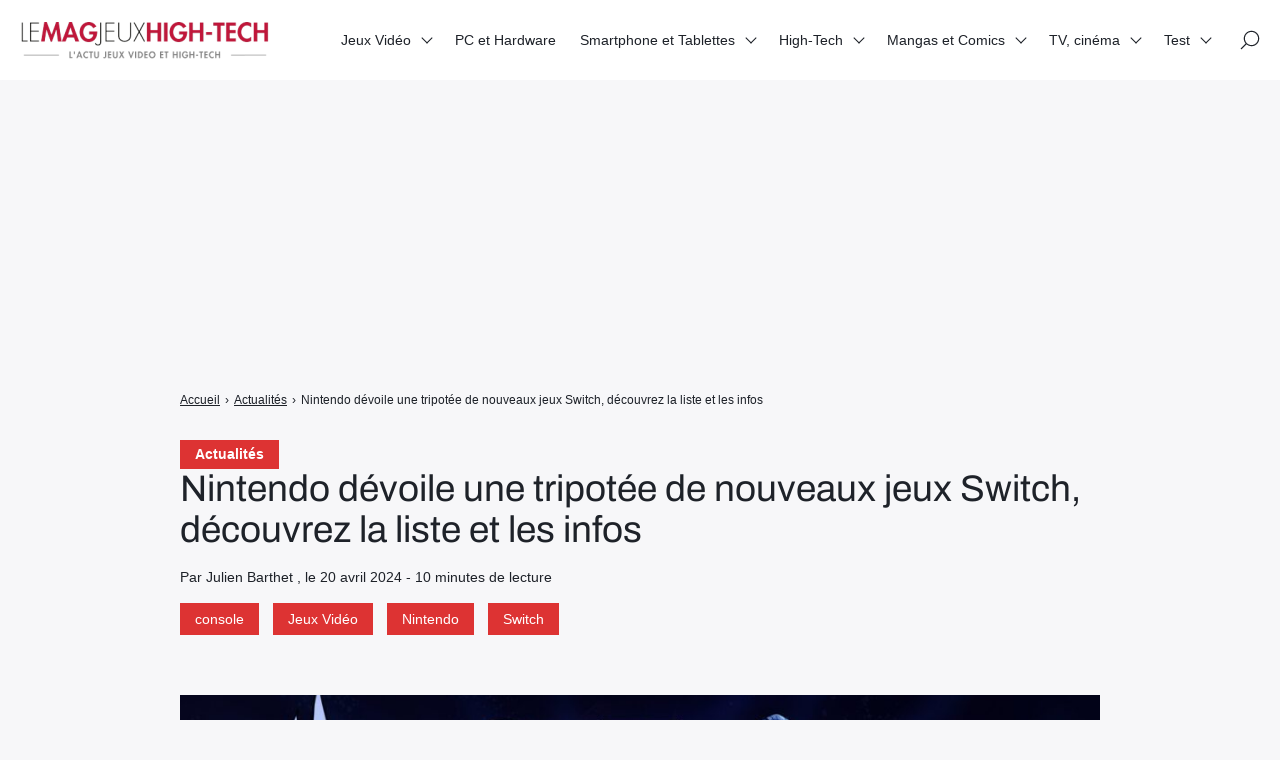

--- FILE ---
content_type: text/html; charset=UTF-8
request_url: https://lemagjeuxhightech.com/actualites/nintendo-devoile-une-tripotee-de-nouveaux-jeux-switch-decouvrez-la-liste-et-les-infos/82141/
body_size: 17417
content:

<!doctype html>
<html lang="fr-FR" prefix="og: https://ogp.me/ns#">
    <head>
        <meta charset="UTF-8">
        <meta name="viewport" content="width=device-width, initial-scale=1.0">
        <meta http-equiv="X-UA-Compatible" content="ie=edge,chrome=1">
        <meta name="format-detection" content="telephone=no">
        <link rel="profile" href="https://gmpg.org/xfn/11">
        	
	
<!-- Optimisation des moteurs de recherche par Rank Math - https://rankmath.com/ -->
<title>Nintendo dévoile une tripotée de nouveaux jeux Switch, découvrez la liste et les infos - Le Mag Jeux High-Tech</title>
<meta name="description" content="C&#039;est lors d&#039;un nouveau direct Indie World que la firme de Kyoto a dévoilé, cette semaine, un certain nombre de jeux inédits, à paraître sur la console"/>
<meta name="robots" content="follow, index, max-snippet:-1, max-video-preview:-1, max-image-preview:large"/>
<link rel="canonical" href="https://lemagjeuxhightech.com/actualites/nintendo-devoile-une-tripotee-de-nouveaux-jeux-switch-decouvrez-la-liste-et-les-infos/82141/" /><link rel="amphtml" href="https://lemagjeuxhightech.com/actualites/nintendo-devoile-une-tripotee-de-nouveaux-jeux-switch-decouvrez-la-liste-et-les-infos/82141/amp" />
<meta property="og:locale" content="fr_FR" />
<meta property="og:type" content="article" />
<meta property="og:title" content="Nintendo dévoile une tripotée de nouveaux jeux Switch, découvrez la liste et les infos - Le Mag Jeux High-Tech" />
<meta property="og:description" content="C&#039;est lors d&#039;un nouveau direct Indie World que la firme de Kyoto a dévoilé, cette semaine, un certain nombre de jeux inédits, à paraître sur la console" />
<meta property="og:url" content="https://lemagjeuxhightech.com/actualites/nintendo-devoile-une-tripotee-de-nouveaux-jeux-switch-decouvrez-la-liste-et-les-infos/82141/" />
<meta property="og:site_name" content="Le Mag Jeux High-Tech" />
<meta property="article:tag" content="console" />
<meta property="article:tag" content="Jeux Vidéo" />
<meta property="article:tag" content="Nintendo" />
<meta property="article:tag" content="Switch" />
<meta property="article:section" content="Actualités" />
<meta property="og:image" content="https://lemagjeuxhightech.com/wp-content/uploads/2024/04/16x9_TeenageMutantNinjaTurtlesSplinteredFate.jpg" />
<meta property="og:image:secure_url" content="https://lemagjeuxhightech.com/wp-content/uploads/2024/04/16x9_TeenageMutantNinjaTurtlesSplinteredFate.jpg" />
<meta property="og:image:width" content="1920" />
<meta property="og:image:height" content="1080" />
<meta property="og:image:alt" content="nintendo switch turtles" />
<meta property="og:image:type" content="image/jpeg" />
<meta property="article:published_time" content="2024-04-20T13:25:44+02:00" />
<meta name="twitter:card" content="summary_large_image" />
<meta name="twitter:title" content="Nintendo dévoile une tripotée de nouveaux jeux Switch, découvrez la liste et les infos - Le Mag Jeux High-Tech" />
<meta name="twitter:description" content="C&#039;est lors d&#039;un nouveau direct Indie World que la firme de Kyoto a dévoilé, cette semaine, un certain nombre de jeux inédits, à paraître sur la console" />
<meta name="twitter:creator" content="@julien133" />
<meta name="twitter:image" content="https://lemagjeuxhightech.com/wp-content/uploads/2024/04/16x9_TeenageMutantNinjaTurtlesSplinteredFate.jpg" />
<meta name="twitter:label1" content="Écrit par" />
<meta name="twitter:data1" content="Julien Barthet" />
<meta name="twitter:label2" content="Temps de lecture" />
<meta name="twitter:data2" content="8 minutes" />
<!-- /Extension Rank Math WordPress SEO -->

<link rel='dns-prefetch' href='//fonts.googleapis.com' />
<link data-optimized="2" rel="stylesheet" href="https://lemagjeuxhightech.com/wp-content/litespeed/css/3241512acc1776f4936671c4170489d4.css?ver=4f453" />







<script src="https://lemagjeuxhightech.com/wp-includes/js/jquery/jquery.min.js?ver=3.7.1" id="jquery-core-js"></script>
<script data-optimized="1" src="https://lemagjeuxhightech.com/wp-content/litespeed/js/4ccd76a77a6453808c02e13821976150.js?ver=8d66f" id="jquery-migrate-js" defer data-deferred="1"></script>
<script data-optimized="1" src="https://lemagjeuxhightech.com/wp-content/litespeed/js/410c4b2c46c7d240a0fcdd9142c24458.js?ver=62bd9" id="lemag_script-js" defer data-deferred="1"></script>

<meta name="google-site-verification" content="S1tU0E-aEpdZX4jipgOwkjQnPRORx70xldHMP-TbTB0" />
<script>
  (function(i,s,o,g,r,a,m){i['GoogleAnalyticsObject']=r;i[r]=i[r]||function(){
  (i[r].q=i[r].q||[]).push(arguments)},i[r].l=1*new Date();a=s.createElement(o),
  m=s.getElementsByTagName(o)[0];a.async=1;a.src=g;m.parentNode.insertBefore(a,m)
  })(window,document,'script','https://www.google-analytics.com/analytics.js','ga');
  ga('create', 'UA-46324120-2', 'auto');
  ga('send', 'pageview');
</script>
<meta name="msvalidate.01" content="95E273A61965383DBBCCF67ACAD10AC8" />
<script async src="https://pagead2.googlesyndication.com/pagead/js/adsbygoogle.js?client=ca-pub-8464807402437629"
     crossorigin="anonymous"></script>
<!-- banniere home -->
<ins class="adsbygoogle"
     style="display:block"
     data-ad-client="ca-pub-8464807402437629"
     data-ad-slot="9770580716"
     data-ad-format="auto"
     data-full-width-responsive="true"></ins>
<script>
     (adsbygoogle = window.adsbygoogle || []).push({});
</script>



<script type="application/ld+json" class="saswp-schema-markup-output">
[{"@context":"https:\/\/schema.org\/","@type":"VideoObject","@id":"https:\/\/lemagjeuxhightech.com\/actualites\/nintendo-devoile-une-tripotee-de-nouveaux-jeux-switch-decouvrez-la-liste-et-les-infos\/82141\/#videoobject","url":"https:\/\/lemagjeuxhightech.com\/actualites\/nintendo-devoile-une-tripotee-de-nouveaux-jeux-switch-decouvrez-la-liste-et-les-infos\/82141\/","headline":"Nintendo d\u00e9voile une tripot\u00e9e de nouveaux jeux Switch, d\u00e9couvrez la liste et les infos - Le Mag Jeux High-Tech","datePublished":"2024-04-20T13:25:44+02:00","dateModified":"2024-04-20T07:22:13+02:00","description":"C'est lors d'un nouveau direct Indie World que la firme de Kyoto a d\u00e9voil\u00e9, cette semaine, un certain nombre de jeux in\u00e9dits, \u00e0 para\u00eetre sur la console Switch. Et parmi eux, citons tout particuli\u00e8rement le tr\u00e8s attendu Les Tortues Ninja - Le destin de Splinter, qui d\u00e9ferlera sur la machine hybride de Nintendo en juillet","transcript":"C'est lors d'un nouveau direct Indie World que la firme de Kyoto a d\u00e9voil\u00e9, cette semaine, un certain nombre de jeux in\u00e9dits, \u00e0 para\u00eetre sur la console Switch. Et parmi eux, citons tout particuli\u00e8rement le tr\u00e8s attendu Les Tortues Ninja - Le destin de Splinter, qui d\u00e9ferlera sur la machine hybride de Nintendo en juillet prochain, pile pour les vacances d'\u00e9t\u00e9.  Nintendo Switch : ce qui vous attend cette ann\u00e9e, c\u00f4t\u00e9 ind\u00e9  Mais d'autres productions prometteuses ont \u00e9galement \u00e9t\u00e9 annonc\u00e9es ou approfondies. Pour en savoir plus, nous vous proposons de revoir l'\u00e9v\u00e9nement via le lecteur ci-dessous mais aussi, \u00e0 consulter les informations officielles (issues du communiqu\u00e9 de Nintendo) et dates de sortie sur chacune de ces productions. C'est parti !        SteamWorld Heist II par Thunderful : pr\u00e9parez-vous pour une aventure \u00e9pique sur les hautes mers avec SteamWorld Heist II, la suite de l'acclam\u00e9 SteamWorld Heist. Rien ne va plus sur les flots : l\u2019eau, cette ressource pr\u00e9cieuse, est devenue mortelle et ronge les membres m\u00e9talliques et les c\u0153urs m\u00e9caniques. Incarnez le capitaine d'un \u00e9quipage h\u00e9t\u00e9roclite de Steambots et menez d'intenses batailles au tour par tour o\u00f9 vous devrez faire ricocher les balles avec une pr\u00e9cision mortelle. Dans cet opus, vous pourrez explorer la carte du monde et mener des batailles navales en temps r\u00e9el. Cette suite propose \u00e9galement un syst\u00e8me de classes et des options de personnalisation pouss\u00e9es, combin\u00e9s \u00e0 plus de 150 armes, objets utilisables et pi\u00e8ces d'\u00e9quipement de vaisseau pour vous permettre de composer votre \u00e9quipage dans le moindre d\u00e9tail pour r\u00e9ussir au mieux votre prochaine mission. Plongez dans l'aventure lorsque SteamWorld Heist II fera son arriv\u00e9e le 8 ao\u00fbt sur Nintendo Switch.    Little Kitty, Big City par Double Dagger Studio\u00a0:\u00a0une sieste paisible laisse place \u00e0 une merveilleuse et adorable aventure o\u00f9 vous incarnez un petit chat curieux qui cherche un chemin pour retrouver sa maison. Il y a des tonnes de choses \u00e0 faire en cours de route\u00a0: explorer la ville, accomplir des qu\u00eates, donner un coup de patte aux animaux qui en ont besoin ou encore vous lier d'amiti\u00e9 avec les chats de goutti\u00e8re. Vous pouvez aussi porter plus de 40 chapeaux diff\u00e9rents tout en semant la zizanie dans une ville en monde ouvert pleine de surprises.\u00a0Little Kitty, Big City\u00a0fera son arriv\u00e9e le 9 mai sur Nintendo Switch. Le jeu sera disponible en pr\u00e9commande d\u00e8s aujourd\u2019hui sur le Nintendo eShop.     \tNintendo Switch 2 : une solution pour l\u2019un des majeurs probl\u00e8mes de la console actuelle\u2009?    Les Tortues Ninja - Le destin de Splinter par Super Evil Megacorp\u00a0:\u00a0dans leur toute premi\u00e8re aventure roguelike, les Tortues Ninja doivent traverser des portails dimensionnels pour lib\u00e9rer leur ma\u00eetre Splinter des griffes du Clan des Foot. Chacun des niveaux peut changer avec des am\u00e9liorations, des configurations de salle et des modificateurs de boss al\u00e9atoires. Vous pouvez am\u00e9liorer et renforcer de mani\u00e8re permanente les Tortues en utilisant la monnaie gagn\u00e9e en jeu pour acheter des artefacts, et utiliser vos comp\u00e9tences\u00a0accrues pour relever des d\u00e9fis de plus en plus difficiles. Explorez des lieux embl\u00e9matiques de New York en solo ou \u00e0 quatre en ligne*1\u00a0dans un mode coop o\u00f9 il est possible de rejoindre ou quitter la partie en cours de route.\u00a0Les Tortues Ninja - Le destin de Splinter\u00a0fera son arriv\u00e9e en exclusivit\u00e9 console temporaire en juillet sur Nintendo Switch.    Sticky Business par Spellgarden Games et Assemble Entertainment\u00a0:\u00a0dans le jeu de simulation relaxant\u00a0Sticky Business, vous g\u00e9rez une boutique o\u00f9 vous cr\u00e9ez et exp\u00e9diez vos propres autocollants \u00e0 votre client\u00e8le. Il y a plus de 400 \u00e9l\u00e9ments parmi lesquels choisir, et vous pouvez obtenir des am\u00e9liorations, comme des effets, pour agrandir encore vos options de personnalisation. Apprenez-en plus sur la vie de vos clients en r\u00e9pondant \u00e0 leurs demandes uniques. De plus, le DLC payant\u00a0Plan With Me\u00a0ajoute dix r\u00e9cits de clients suppl\u00e9mentaires centr\u00e9s sur le th\u00e8me du voyage, ainsi que plus de 100 nouveaux \u00e9l\u00e9ments. Ouvrez votre propre boutique d'autocollants dans\u00a0Sticky Business\u00a0et son DLC*2, qui feront leur arriv\u00e9e dans la journ\u00e9e en exclusivit\u00e9 console temporaire sur Nintendo Switch. Un pack qui r\u00e9unit le jeu et son DLC sera \u00e9galement disponible dans la journ\u00e9e.    Cat Quest III par The Gentlebros et Kepler Interactive\u00a0:\u00a0dans\u00a0Cat Quest III, un action-RPG mignon et accessible, vous incarnez un intr\u00e9pide mouchaillon qui vogue sur les mers des Chara\u00efbes \u00e0 la recherche de l'\u00c9toile polaire, tr\u00e9sor mythique perdu de longue date. Mais fauve qui peut : les mers sont dangereuses et les hordes de Pi-rates aux ordres du Roi des Pirates vous traquent. Sillonnez un nouveau monde fantastique en solo ou en coop locale*3\u00a0et livrez de f\u00e9roces batailles avec un syst\u00e8me de combat revu et corrig\u00e9 qui propose des combos plus rapides et la possibilit\u00e9 de changer d'arme. Et pour la toute premi\u00e8re fois de la s\u00e9rie, naviguez et combattez \u00e0 bord d\u2019un\u00a0bateau rien qu'\u00e0 vous\u00a0! Pr\u00e9parez-vous \u00e0 explorer les Chara\u00efbes lorsque\u00a0Cat Quest III\u00a0fera son arriv\u00e9e le 8 ao\u00fbt sur Nintendo Switch. Il sera possible de pr\u00e9commander le titre ainsi que de t\u00e9l\u00e9charger une d\u00e9mo gratuite d\u00e8s aujourd'hui depuis le Nintendo eShop.    Europa par Helder Pinto \/ Novadust Entertainment et Future Friends Games\u00a0:\u00a0sur la lune Europa, un andro\u00efde nomm\u00e9 Zee part \u00e0 la recherche de r\u00e9ponses sur le myst\u00e8re d'une civilisation d\u00e9chue. Dans ce jeu de plateformes et d'action en 3D, utilisez le jetpack Zephyr de Zee pour glisser, voler et vous propulser \u00e0 travers des paysages compos\u00e9s de lacs, de prairies et de montagnes \u00e0 explorer. R\u00e9solvez des \u00e9nigmes, \u00e9vitez les pi\u00e8ges cach\u00e9s dans les ruines et d\u00e9couvrez l'histoire du dernier humain vivant.\u00a0Europa\u00a0fera son arriv\u00e9e cette ann\u00e9e sur Nintendo Switch. Une d\u00e9mo gratuite sera disponible dans la journ\u00e9e sur le Nintendo eShop.    Yars Rising par WayForward Technologies et Atari\u00a0:\u00a0le c\u00e9l\u00e8bre studio de d\u00e9veloppement WayForward\u00a0connu, entre autres,\u00a0pour\u00a0Shantae\u00a0et\u00a0River City Girls, pr\u00e9sente\u00a0Yars Rising, un jeu d'action et d'aventure en 2D qui explore l'un des titres\u00a0classiques les plus riches et les plus connus d'Atari\u00a0:\u00a0Yars' Revenge. Prenez le contr\u00f4le de la jeune hackeuse Emi Kimura, engag\u00e9e par un myst\u00e9rieux m\u00e9c\u00e8ne pour infiltrer la sombre corporation QoTech. Courez, sautez, faufilez-vous et piratez pour vous tailler un chemin \u00e0 travers des vagues d'ennemis robotiques et extraterrestres, et \u00e9lucidez petit \u00e0 petit un secret complexe au c\u0153ur d'une intrigue. Le jeu pr\u00e9sente aussi une s\u00e9rie de mini-jeux r\u00e9tro stimulants qui rendent hommage au jeu original\u00a0Yars' Revenge.\u00a0Yars Rising\u00a0fera son arriv\u00e9e cette ann\u00e9e sur Nintendo Switch.    Refind Self: The Personality Test Game par Lizardry et PLAYISM\u00a0:\u00a0dans ce jeu d'aventure bas\u00e9 sur l'exploration, vous incarnez un andro\u00efde, cr\u00e9ations d'une docteur aujourd'hui d\u00e9c\u00e9d\u00e9e. Il n'y a pas de bons ou mauvais choix \u00e0 faire dans ce jeu o\u00f9 chaque d\u00e9cision que vous prenez en r\u00e9v\u00e8le un peu plus sur qui vous \u00eates. Visitez des lieux de vos souvenirs, interagissez avec d'autres personnages et donnez petit \u00e0 petit forme au futur que la docteure avait imagin\u00e9 pour vous. \u00c0 la fin de votre aventure, votre personnalit\u00e9 sera r\u00e9v\u00e9l\u00e9e. Avec 23 types de personnalit\u00e9 \u00e0 d\u00e9couvrir, vous pourrez faire des choix diff\u00e9rents au cours de chaque partie pour voir o\u00f9 ils vous m\u00e8neront. Vous pouvez \u00e9galement partager vos r\u00e9sultats avec les autres joueurs et joueuses et comparer vos choix.*4\u00a0D\u00e9couvrez qui vous \u00eates r\u00e9ellement dans\u00a0Refind Self: The Personality Test Game, qui fera son arriv\u00e9e en exclusivit\u00e9 console temporaire cet \u00e9t\u00e9 sur Nintendo Switch.    ANTONBLAST par Summitsphere\u00a0:\u00a0le diable en personne a vol\u00e9 votre pr\u00e9cieuse collection d'\u00e2mes, et rien ne pourra vous emp\u00eacher de la r\u00e9cup\u00e9rer dans\u00a0ANTONBLAST, un jeu d'action et de plateformes dynamique qui combine action destructrice et pixel-art fait main. Maniez le Sacr\u00e9 Marteau dans le r\u00f4le d'Anton Dynamite ou la Massive Masse en incarnant Annie Dynamite pour d\u00e9molir des mondes d\u00e9jant\u00e9s et affronter des boss brutaux. Fracassez le d\u00e9cor pour ouvrir des chemins et d\u00e9couvrir de nouvelles zones \u00e0 explorer. \u00c0 la fin de chaque niveau, un d\u00e9tonateur se mettra en route et il faudra vous d\u00e9p\u00eacher de retourner \u00e0 votre point de d\u00e9part avant que tout explose. Pr\u00e9parez-vous \u00e0 vous \u00e9clater comme jamais dans\u00a0ANTONBLAST, qui fera son arriv\u00e9e en exclusivit\u00e9 console temporaire le 12 novembre sur Nintendo Switch. Une d\u00e9mo gratuite sera disponible dans la journ\u00e9e sur le Nintendo eShop.    Valley Peaks par Tub Club et Those Awesome Guys\u00a0: Valley Peaks\u00a0est un jeu de plateformes et d'escalade \u00e0 la premi\u00e8re personne dans un monde de montagnes pastel peupl\u00e9 de villageois amphibiens. Incarnez le nouveau technicien assign\u00e9 \u00e0 la r\u00e9gion, explorez \u00e0 c\u0153ur joie et tentez de surmonter des d\u00e9fis en apparence impossibles. Entre deux escalades, vous pouvez discuter avec les batraciens du coin, entreprendre de petites qu\u00eates secondaires\u00a0comme\u00a0remplir votre carte \u00e0 tamponner pour obtenir de nouveaux \u00e9quipements. Vous pouvez aussi vous d\u00e9tendre avec des mini-jeux tout en rendant service\u00a0aux habitants de la vall\u00e9e. Les montagnes vous appellent dans\u00a0Valley Peaks, qui fera son arriv\u00e9e cette ann\u00e9e sur Nintendo Switch.    Lorelei and the Laser Eyes par Simogo et Annapurna Interactive\u00a0:\u00a0dans ce jeu de r\u00e9flexion\u00a0d\u00e9velopp\u00e9\u00a0par l'\u00e9quipe derri\u00e8re\u00a0Sayonara Wild Hearts, une femme\u00a0invit\u00e9e \u00e0 participer \u00e0 un projet dans un vieil h\u00f4tel quelque part en Europe centrale, se retrouve impliqu\u00e9e dans un jeu d'illusions toujours plus dangereux et surr\u00e9aliste. Cette aventure \u00e0 la troisi\u00e8me personne comprend plus de 100 casse-t\u00eates faits main aux m\u00e9caniques et perspectives changeantes. Tout est une \u00e9nigme dans\u00a0Lorelei and the Laser Eyes, qui fera son arriv\u00e9e en exclusivit\u00e9 console temporaire le 16 mai sur Nintendo\u00a0Switch.    stitch. par Lykke Studios\u00a0: dans\u00a0stitch., cr\u00e9ez de magnifiques motifs de broderie, en r\u00e9solvant des casse-t\u00eates (appel\u00e9s\u00a0tambours) de diff\u00e9rentes difficult\u00e9s et tailles. Attaquez-vous aux\u00a0tambours, dont chacun a le potentiel d'offrir une exp\u00e9rience calme et relaxante. Le jeu propose \u00e9galement une fonction d'indice ainsi que plusieurs fonctionnalit\u00e9s d'accessibilit\u00e9. Une fois\u00a0un tambour\u00a0termin\u00e9, il est possible de le refaire en mode Couture libre. Les casse-t\u00eates Shikaku quotidiens*5\u00a0proposent un d\u00e9fi relev\u00e9 sans aucun indice, tandis que les\u00a0tambours\u00a0hebdomadaires*6\u00a0sont inspir\u00e9s d'\u00e9v\u00e9nements c\u00e9l\u00e8bres et proposent des faits amusants et \u00e9ducatifs.\u00a0stitch.\u00a0fera son arriv\u00e9e en exclusivit\u00e9 console dans la journ\u00e9e sur Nintendo Switch.    Article publi\u00e9 le 20\/04\/2024 \u00e0 13h25","name":"Nintendo d\u00e9voile une tripot\u00e9e de nouveaux jeux Switch, d\u00e9couvrez la liste et les infos - Le Mag Jeux High-Tech","uploadDate":"2024-04-20T13:25:44+02:00","thumbnailUrl":"https:\/\/lemagjeuxhightech.com\/wp-content\/uploads\/2024\/04\/16x9_TeenageMutantNinjaTurtlesSplinteredFate-150x150.jpg","author":{"@type":"Person","name":"Julien Barthet","description":"Journaliste ind\u00e9pendant et auteur.\r\nFondateur et R\u00e9dacteur en chef des plateformes : www.lemagsportauto.com et www.lemagautoprestige.com.\r\nEx-Propri\u00e9taire et fondateur de www.lightningamer.com. Ex-pigiste \u00e0 jeuxvideo.com","url":"https:\/\/lemagjeuxhightech.com\/author\/admin9414\/","sameAs":["http:\/\/www.twitter.com\/julien133"],"image":{"@type":"ImageObject","url":"https:\/\/secure.gravatar.com\/avatar\/ffbb894c35ea5189d599d4ea062c98b86ffb67cc602fa683ebcbf422a80fc47a?s=96&d=blank&r=g","height":96,"width":96}},"contentUrl":"https:\/\/www.youtube.com\/embed\/iSlFG-cy5ho?si=AqrGYfBxkB6aQl0b","embedUrl":"https:\/\/www.youtube.com\/embed\/iSlFG-cy5ho?si=AqrGYfBxkB6aQl0b"},

{"@context":"https:\/\/schema.org\/","@type":"BreadcrumbList","@id":"https:\/\/lemagjeuxhightech.com\/actualites\/nintendo-devoile-une-tripotee-de-nouveaux-jeux-switch-decouvrez-la-liste-et-les-infos\/82141\/#breadcrumb","itemListElement":[{"@type":"ListItem","position":1,"item":{"@id":"https:\/\/lemagjeuxhightech.com","name":"Le Mag Jeux High-Tech"}},{"@type":"ListItem","position":2,"item":{"@id":"https:\/\/lemagjeuxhightech.com\/category\/actualites\/","name":"Actualit\u00e9s"}},{"@type":"ListItem","position":3,"item":{"@id":"https:\/\/lemagjeuxhightech.com\/category\/jeux-video\/","name":"Jeux Vid\u00e9o"}},{"@type":"ListItem","position":4,"item":{"@id":"https:\/\/lemagjeuxhightech.com\/category\/jeux-video\/nintendo\/","name":"Nintendo"}},{"@type":"ListItem","position":5,"item":{"@id":"https:\/\/lemagjeuxhightech.com\/category\/jeux-video\/nintendo\/switch\/","name":"Switch"}},{"@type":"ListItem","position":6,"item":{"@id":"https:\/\/lemagjeuxhightech.com\/actualites\/nintendo-devoile-une-tripotee-de-nouveaux-jeux-switch-decouvrez-la-liste-et-les-infos\/82141\/","name":"Nintendo d\u00e9voile une tripot\u00e9e de nouveaux jeux Switch, d\u00e9couvrez la liste et les infos - Le Mag Jeux High-Tech"}}]}]
</script>

      <meta name="onesignal" content="wordpress-plugin"/>
            <script data-optimized="1" src="[data-uri]" defer></script>
<noscript><style>.lazyload[data-src]{display:none !important;}</style></noscript><link rel="amphtml" href="https://lemagjeuxhightech.com/actualites/nintendo-devoile-une-tripotee-de-nouveaux-jeux-switch-decouvrez-la-liste-et-les-infos/82141/amp/"><link rel="icon" href="https://lemagjeuxhightech.com/wp-content/uploads/2017/08/cropped-LMJHT-logo-32x32.jpg" sizes="32x32" />
<link rel="icon" href="https://lemagjeuxhightech.com/wp-content/uploads/2017/08/cropped-LMJHT-logo-192x192.jpg" sizes="192x192" />
<link rel="apple-touch-icon" href="https://lemagjeuxhightech.com/wp-content/uploads/2017/08/cropped-LMJHT-logo-180x180.jpg" />
<meta name="msapplication-TileImage" content="https://lemagjeuxhightech.com/wp-content/uploads/2017/08/cropped-LMJHT-logo-270x270.jpg" />
				
							
			
    </head>
    <body class="wp-singular post-template-default single single-post postid-82141 single-format-standard wp-custom-logo wp-theme-seomag light outline is_sticky">
                        
    <main class="entry single" id="post-82141" role="main">
                    <div class="entry-header model-2">
                <div class="container">
                    <div class="gridlex-center-noBottom">
                        <div class="gcol-9_sm-12">
                            <div class="header">
                                                                    <div class="details">
                                                                                    <div class="category">
                                                                                                                                                            <a href="https://lemagjeuxhightech.com/category/actualites/" title="Actualités">
                                                            Actualités
                                                        </a>
                                                                                                                                                </div>
                                                                                <div class="title">
                                            <h1>
                                                Nintendo dévoile une tripotée de nouveaux jeux Switch, découvrez la liste et les infos
                                            </h1>
                                        </div>
                                                                                                                                                                                                                                                    <div class="metas">
                                                <span>
                                                                                                            Par Julien Barthet
                                                                                                                                                                , le
                                                         20 avril 2024
                                                                                                                                                                                                                                                                                                                                                                                                                                                                                                                                                            - 
                                                        10 minutes de lecture
                                                                                                    </span>
                                            </div>
                                                                                                                            <div class="labels">
                                                                                                                                                                                                                        <span><a href="https://lemagjeuxhightech.com/tag/console/" title="console">console</a></span>
                                                                                                                    <span><a href="https://lemagjeuxhightech.com/tag/jeux-video/" title="Jeux Vidéo">Jeux Vidéo</a></span>
                                                                                                                    <span><a href="https://lemagjeuxhightech.com/tag/nintendo/" title="Nintendo">Nintendo</a></span>
                                                                                                                    <span><a href="https://lemagjeuxhightech.com/tag/switch/" title="Switch">Switch</a></span>
                                                                                                                                                                                                        </div>
                                        


                                    </div>
                                                                                            </div>
                        </div>
                    </div>
                </div>
            </div>
                            <div class="entry-breadcrumb">
                <div class="container">
                    <div class="gridlex-center-noBottom">
                        <div class="gcol-9_sm-12">
                            <div class="breadcrumb truncated"  ><span   ><a class="breadcrumb__link" href="https://lemagjeuxhightech.com/" ><span >Accueil</span></a><meta  content="1" /></span><span class="breadcrumb__separator"> › </span><span   ><a class="breadcrumb__link" href="https://lemagjeuxhightech.com/category/actualites/" ><span >Actualités</span></a><meta  content="2" /></span><span class="breadcrumb__separator"> › </span><span class="breadcrumb__current">Nintendo dévoile une tripotée de nouveaux jeux Switch, découvrez la liste et les infos</span></div>
                        </div>
                    </div>
                </div>
            </div>
                <div class="entry-layout">
            <div class="container">
                <div class="gridlex-center-noBottom">
                    <div class="gcol-9_sm-12">
                                                    <div class="header">
                                                                    <div class="image fixed" style="height: 500px">
                                        <img width="1200" height="675" src="[data-uri]" class="attachment-seomag-lg size-seomag-lg wp-post-image lazyload" alt="nintendo switch turtles" decoding="async" fetchpriority="high"   data-src="https://lemagjeuxhightech.com/wp-content/uploads/2024/04/16x9_TeenageMutantNinjaTurtlesSplinteredFate.jpg" data-srcset="https://lemagjeuxhightech.com/wp-content/uploads/2024/04/16x9_TeenageMutantNinjaTurtlesSplinteredFate.jpg 1920w, https://lemagjeuxhightech.com/wp-content/uploads/2024/04/16x9_TeenageMutantNinjaTurtlesSplinteredFate-300x169.jpg 300w, https://lemagjeuxhightech.com/wp-content/uploads/2024/04/16x9_TeenageMutantNinjaTurtlesSplinteredFate-1024x576.jpg 1024w, https://lemagjeuxhightech.com/wp-content/uploads/2024/04/16x9_TeenageMutantNinjaTurtlesSplinteredFate-1536x864.jpg 1536w, https://lemagjeuxhightech.com/wp-content/uploads/2024/04/16x9_TeenageMutantNinjaTurtlesSplinteredFate-95x53.jpg 95w" data-sizes="auto" data-eio-rwidth="1920" data-eio-rheight="1080" /><noscript><img width="1200" height="675" src="https://lemagjeuxhightech.com/wp-content/uploads/2024/04/16x9_TeenageMutantNinjaTurtlesSplinteredFate.jpg" class="attachment-seomag-lg size-seomag-lg wp-post-image" alt="nintendo switch turtles" decoding="async" fetchpriority="high" srcset="https://lemagjeuxhightech.com/wp-content/uploads/2024/04/16x9_TeenageMutantNinjaTurtlesSplinteredFate.jpg 1920w, https://lemagjeuxhightech.com/wp-content/uploads/2024/04/16x9_TeenageMutantNinjaTurtlesSplinteredFate-300x169.jpg 300w, https://lemagjeuxhightech.com/wp-content/uploads/2024/04/16x9_TeenageMutantNinjaTurtlesSplinteredFate-1024x576.jpg 1024w, https://lemagjeuxhightech.com/wp-content/uploads/2024/04/16x9_TeenageMutantNinjaTurtlesSplinteredFate-1536x864.jpg 1536w, https://lemagjeuxhightech.com/wp-content/uploads/2024/04/16x9_TeenageMutantNinjaTurtlesSplinteredFate-95x53.jpg 95w" sizes="(max-width: 1200px) 100vw, 1200px" data-eio="l" /></noscript>
                                    </div>
                                                            </div>
                                                                                                    <div class="contents">
                                                                <p>C&#8217;est lors d&#8217;un nouveau direct Indie World que la firme de Kyoto a dévoilé, cette semaine, un certain nombre de jeux inédits, à paraître sur la console Switch.<!--more--> Et parmi eux, citons tout particulièrement le très attendu Les Tortues Ninja &#8211; Le destin de Splinter, qui déferlera sur la machine hybride de Nintendo en juillet prochain, pile pour les vacances d&#8217;été.</p>
<h2>Nintendo Switch : ce qui vous attend cette année, côté indé</h2>
<p>Mais d&#8217;autres productions prometteuses ont également été annoncées ou approfondies. Pour en savoir plus, nous vous proposons de revoir l&#8217;événement via le lecteur ci-dessous mais aussi, à consulter les informations officielles (issues du communiqué de Nintendo) et dates de sortie sur chacune de ces productions. C&#8217;est parti !</p>
<p><iframe title="YouTube video player"  width="560" height="315" frameborder="0" allowfullscreen="allowfullscreen" data- loading="lazy" data-iframeurl="https://www.youtube.com/embed/iSlFG-cy5ho?si=AqrGYfBxkB6aQl0b" class="lazyload"></iframe></p>
<p><em>SteamWorld Heist II par Thunderful : préparez-vous pour une aventure épique sur les hautes mers avec SteamWorld Heist II, la suite de l&#8217;acclamé SteamWorld Heist. Rien ne va plus sur les flots : l’eau, cette ressource précieuse, est devenue mortelle et ronge les membres métalliques et les cœurs mécaniques. Incarnez le capitaine d&#8217;un équipage hétéroclite de Steambots et menez d&#8217;intenses batailles au tour par tour où vous devrez faire ricocher les balles avec une précision mortelle. Dans cet opus, vous pourrez explorer la carte du monde et mener des batailles navales en temps réel. Cette suite propose également un système de classes et des options de personnalisation poussées, combinés à plus de 150 armes, objets utilisables et pièces d&#8217;équipement de vaisseau pour vous permettre de composer votre équipage dans le moindre détail pour réussir au mieux votre prochaine mission. Plongez dans l&#8217;aventure lorsque SteamWorld Heist II fera son arrivée le 8 août sur Nintendo Switch.</em></p>
<p><em>Little Kitty, Big City par Double Dagger Studio : une sieste paisible laisse place à une merveilleuse et adorable aventure où vous incarnez un petit chat curieux qui cherche un chemin pour retrouver sa maison. Il y a des tonnes de choses à faire en cours de route : explorer la ville, accomplir des quêtes, donner un coup de patte aux animaux qui en ont besoin ou encore vous lier d&#8217;amitié avec les chats de gouttière. Vous pouvez aussi porter plus de 40 chapeaux différents tout en semant la zizanie dans une ville en monde ouvert pleine de surprises. Little Kitty, Big City fera son arrivée le 9 mai sur Nintendo Switch. Le jeu sera disponible en précommande dès aujourd’hui sur le Nintendo eShop.</em></p>
<ul>
<li><a href="https://lemagjeuxhightech.com/actualites/nintendo-switch-2-une-solution-pour-lun-des-majeurs-problemes-de-la-console-actuelle/81816/">Nintendo Switch 2 : une solution pour l’un des majeurs problèmes de la console actuelle ?</a></li>
</ul>
<p><em>Les Tortues Ninja &#8211; Le destin de Splinter par Super Evil Megacorp : dans leur toute première aventure roguelike, les Tortues Ninja doivent traverser des portails dimensionnels pour libérer leur maître Splinter des griffes du Clan des Foot. Chacun des niveaux peut changer avec des améliorations, des configurations de salle et des modificateurs de boss aléatoires. Vous pouvez améliorer et renforcer de manière permanente les Tortues en utilisant la monnaie gagnée en jeu pour acheter des artefacts, et utiliser vos compétences accrues pour relever des défis de plus en plus difficiles. Explorez des lieux emblématiques de New York en solo ou à quatre en ligne*1 dans un mode coop où il est possible de rejoindre ou quitter la partie en cours de route. Les Tortues Ninja &#8211; Le destin de Splinter fera son arrivée en exclusivité console temporaire en juillet sur Nintendo Switch.</em></p>
<p><em>Sticky Business par Spellgarden Games et Assemble Entertainment : dans le jeu de simulation relaxant Sticky Business, vous gérez une boutique où vous créez et expédiez vos propres autocollants à votre clientèle. Il y a plus de 400 éléments parmi lesquels choisir, et vous pouvez obtenir des améliorations, comme des effets, pour agrandir encore vos options de personnalisation. Apprenez-en plus sur la vie de vos clients en répondant à leurs demandes uniques. De plus, le DLC payant Plan With Me ajoute dix récits de clients supplémentaires centrés sur le thème du voyage, ainsi que plus de 100 nouveaux éléments. Ouvrez votre propre boutique d&#8217;autocollants dans Sticky Business et son DLC*2, qui feront leur arrivée dans la journée en exclusivité console temporaire sur Nintendo Switch. Un pack qui réunit le jeu et son DLC sera également disponible dans la journée.</em></p>
<p><em>Cat Quest III par The Gentlebros et Kepler Interactive : dans Cat Quest III, un action-RPG mignon et accessible, vous incarnez un intrépide mouchaillon qui vogue sur les mers des Charaïbes à la recherche de l&#8217;Étoile polaire, trésor mythique perdu de longue date. Mais fauve qui peut : les mers sont dangereuses et les hordes de Pi-rates aux ordres du Roi des Pirates vous traquent. Sillonnez un nouveau monde fantastique en solo ou en coop locale*3 et livrez de féroces batailles avec un système de combat revu et corrigé qui propose des combos plus rapides et la possibilité de changer d&#8217;arme. Et pour la toute première fois de la série, naviguez et combattez à bord d’un bateau rien qu&#8217;à vous ! Préparez-vous à explorer les Charaïbes lorsque Cat Quest III fera son arrivée le 8 août sur Nintendo Switch. Il sera possible de précommander le titre ainsi que de télécharger une démo gratuite dès aujourd&#8217;hui depuis le Nintendo eShop.</em></p>
<p><em>Europa par Helder Pinto / Novadust Entertainment et Future Friends Games : sur la lune Europa, un androïde nommé Zee part à la recherche de réponses sur le mystère d&#8217;une civilisation déchue. Dans ce jeu de plateformes et d&#8217;action en 3D, utilisez le jetpack Zephyr de Zee pour glisser, voler et vous propulser à travers des paysages composés de lacs, de prairies et de montagnes à explorer. Résolvez des énigmes, évitez les pièges cachés dans les ruines et découvrez l&#8217;histoire du dernier humain vivant. Europa fera son arrivée cette année sur Nintendo Switch. Une démo gratuite sera disponible dans la journée sur le Nintendo eShop.</em></p>
<p><em>Yars Rising par WayForward Technologies et Atari : le célèbre studio de développement WayForward connu, entre autres, pour Shantae et River City Girls, présente Yars Rising, un jeu d&#8217;action et d&#8217;aventure en 2D qui explore l&#8217;un des titres classiques les plus riches et les plus connus d&#8217;Atari : Yars&#8217; Revenge. Prenez le contrôle de la jeune hackeuse Emi Kimura, engagée par un mystérieux mécène pour infiltrer la sombre corporation QoTech. Courez, sautez, faufilez-vous et piratez pour vous tailler un chemin à travers des vagues d&#8217;ennemis robotiques et extraterrestres, et élucidez petit à petit un secret complexe au cœur d&#8217;une intrigue. Le jeu présente aussi une série de mini-jeux rétro stimulants qui rendent hommage au jeu original Yars&#8217; Revenge. Yars Rising fera son arrivée cette année sur Nintendo Switch.</em></p>
<p><em>Refind Self: The Personality Test Game par Lizardry et PLAYISM : dans ce jeu d&#8217;aventure basé sur l&#8217;exploration, vous incarnez un androïde, créations d&#8217;une docteur aujourd&#8217;hui décédée. Il n&#8217;y a pas de bons ou mauvais choix à faire dans ce jeu où chaque décision que vous prenez en révèle un peu plus sur qui vous êtes. Visitez des lieux de vos souvenirs, interagissez avec d&#8217;autres personnages et donnez petit à petit forme au futur que la docteure avait imaginé pour vous. À la fin de votre aventure, votre personnalité sera révélée. Avec 23 types de personnalité à découvrir, vous pourrez faire des choix différents au cours de chaque partie pour voir où ils vous mèneront. Vous pouvez également partager vos résultats avec les autres joueurs et joueuses et comparer vos choix.*4 Découvrez qui vous êtes réellement dans Refind Self: The Personality Test Game, qui fera son arrivée en exclusivité console temporaire cet été sur Nintendo Switch.</em></p>
<p><em>ANTONBLAST par Summitsphere : le diable en personne a volé votre précieuse collection d&#8217;âmes, et rien ne pourra vous empêcher de la récupérer dans ANTONBLAST, un jeu d&#8217;action et de plateformes dynamique qui combine action destructrice et pixel-art fait main. Maniez le Sacré Marteau dans le rôle d&#8217;Anton Dynamite ou la Massive Masse en incarnant Annie Dynamite pour démolir des mondes déjantés et affronter des boss brutaux. Fracassez le décor pour ouvrir des chemins et découvrir de nouvelles zones à explorer. À la fin de chaque niveau, un détonateur se mettra en route et il faudra vous dépêcher de retourner à votre point de départ avant que tout explose. Préparez-vous à vous éclater comme jamais dans ANTONBLAST, qui fera son arrivée en exclusivité console temporaire le 12 novembre sur Nintendo Switch. Une démo gratuite sera disponible dans la journée sur le Nintendo eShop.</em></p>
<p><em>Valley Peaks par Tub Club et Those Awesome Guys : Valley Peaks est un jeu de plateformes et d&#8217;escalade à la première personne dans un monde de montagnes pastel peuplé de villageois amphibiens. Incarnez le nouveau technicien assigné à la région, explorez à cœur joie et tentez de surmonter des défis en apparence impossibles. Entre deux escalades, vous pouvez discuter avec les batraciens du coin, entreprendre de petites quêtes secondaires comme remplir votre carte à tamponner pour obtenir de nouveaux équipements. Vous pouvez aussi vous détendre avec des mini-jeux tout en rendant service aux habitants de la vallée. Les montagnes vous appellent dans Valley Peaks, qui fera son arrivée cette année sur Nintendo Switch.</em></p>
<p><em>Lorelei and the Laser Eyes par Simogo et Annapurna Interactive : dans ce jeu de réflexion développé par l&#8217;équipe derrière <a href="https://www.nintendo.com/fr-fr/Jeux/Jeux-a-telecharger-sur-Nintendo-Switch/Sayonara-Wild-Hearts-1646512.html" target="_blank" rel="noopener" data-saferedirecturl="https://www.google.com/url?q=https://www.nintendo.com/fr-fr/Jeux/Jeux-a-telecharger-sur-Nintendo-Switch/Sayonara-Wild-Hearts-1646512.html&amp;source=gmail&amp;ust=1713584372321000&amp;usg=AOvVaw3xjUXpkd7NEWc2cUPvh1eG">Sayonara Wild Hearts</a>, une femme invitée à participer à un projet dans un vieil hôtel quelque part en Europe centrale, se retrouve impliquée dans un jeu d&#8217;illusions toujours plus dangereux et surréaliste. Cette aventure à la troisième personne comprend plus de 100 casse-têtes faits main aux mécaniques et perspectives changeantes. Tout est une énigme dans Lorelei and the Laser Eyes, qui fera son arrivée en exclusivité console temporaire le 16 mai sur Nintendo Switch.</em></p>
<p><em>stitch. par Lykke Studios : dans stitch., créez de magnifiques motifs de broderie, en résolvant des casse-têtes (appelés tambours) de différentes difficultés et tailles. Attaquez-vous aux tambours, dont chacun a le potentiel d&#8217;offrir une expérience calme et relaxante. Le jeu propose également une fonction d&#8217;indice ainsi que plusieurs fonctionnalités d&#8217;accessibilité. Une fois un tambour terminé, il est possible de le refaire en mode Couture libre. Les casse-têtes Shikaku quotidiens*5 proposent un défi relevé sans aucun indice, tandis que les tambours hebdomadaires*6 sont inspirés d&#8217;événements célèbres et proposent des faits amusants et éducatifs. stitch. fera son arrivée en exclusivité console dans la journée sur Nintendo Switch.</em></p>
<p>Article publié le 20/04/2024 à 13h25</p>

                                                            </div>
                                                            <div class="author">
                                                                            <div class="author-avatar">
                                            <img alt='' src="[data-uri]"  class="avatar avatar-100 photo lazyload" height='100' width='100' decoding='async' data-src="https://secure.gravatar.com/avatar/ffbb894c35ea5189d599d4ea062c98b86ffb67cc602fa683ebcbf422a80fc47a?s=100&d=blank&r=g" data-srcset="https://secure.gravatar.com/avatar/ffbb894c35ea5189d599d4ea062c98b86ffb67cc602fa683ebcbf422a80fc47a?s=200&#038;d=blank&#038;r=g 2x" data-eio-rwidth="100" data-eio-rheight="100" /><noscript><img alt='' src='https://secure.gravatar.com/avatar/ffbb894c35ea5189d599d4ea062c98b86ffb67cc602fa683ebcbf422a80fc47a?s=100&#038;d=blank&#038;r=g' srcset='https://secure.gravatar.com/avatar/ffbb894c35ea5189d599d4ea062c98b86ffb67cc602fa683ebcbf422a80fc47a?s=200&#038;d=blank&#038;r=g 2x' class='avatar avatar-100 photo' height='100' width='100' decoding='async' data-eio="l" /></noscript>
                                        </div>
                                                                        <div class="author-informations">
                                        <p class="h2">
                                            Julien Barthet
                                        </p>
                                                                                    <p>Journaliste indépendant et auteur.
Fondateur et Rédacteur en chef des plateformes : www.lemagsportauto.com et www.lemagautoprestige.com.
Ex-Propriétaire et fondateur de www.lightningamer.com. Ex-pigiste à jeuxvideo.com</p>
                                                                                                                            <a href="https://lemagjeuxhightech.com/author/admin9414/" title="Julien Barthet">
                                                Voir les publications de l'auteur
                                            </a>
                                                                            </div>
                                </div>
                                                                                                                            <div class="comments-theme">
                                        
<div class="comments-head">
    <p class="h2">
        Commentaires
    </p>
</div>
    <div class="comments-form">
        <div class="display-form">
            <button class="button small" type="button">
                Laisser un commentaire
            </button>
        </div>
        <p class="h3">
            Laisser un commentaire
        </p>
        <form action="https://lemagjeuxhightech.com/wp-comments-post.php" method="POST">
                            <div class="field">
                    <label>
                        Adresse e-mail
                        <input type="email" name="email" required>
                    </label>
                </div>
                <div class="field">
                    <label>
                        Nom
                        <input type="text" name="author" required>
                    </label>
                </div>
                <div class="field">
                    <label>
                        Site internet
                        <input type="url" name="url">
                    </label>
                </div>
                        <div class="field">
                <label>
                    Votre commentaire
                    <textarea id="comment" name="comment" cols="60" rows="3"></textarea>
                </label>
            </div>
            <input type="hidden" name="comment_post_ID" value="82141">
                        <div class="buttons">
                <input class="button small" type="submit" value="Envoyer">
                <input class="button small" type="reset" value="Annuler">
            </div>
            <p>
                Votre commentaire sera révisé par les administrateurs si besoin.
            </p>
        </form>
    </div>
                                    </div>
                                                                                                                                                                    </div>
                                    </div>
            </div>
        </div>
    </main>
        
<header id="header" role="banner">
                                                            <div id="scroll-indicator">
                        <div class="progress" role="progressbar"></div>
                    </div>
                                                <div class="site-navigation">
        <div class="container">
            <div class="gridlex-noBottom">
                <div class="gcol-12">
                    <div class="inner">
                        <div class="brand">
                                                            <a href="https://lemagjeuxhightech.com" rel="home" ><img width="250" height="37" src="[data-uri]" class="custom-logo lazyload" alt="" decoding="async" data-src="https://lemagjeuxhightech.com/wp-content/uploads/2025/02/cropped-logo-lemag-1.png" data-eio-rwidth="250" data-eio-rheight="37" /><noscript><img width="250" height="37" src="https://lemagjeuxhightech.com/wp-content/uploads/2025/02/cropped-logo-lemag-1.png" class="custom-logo" alt="" decoding="async" data-eio="l" /></noscript></a>
                                                    </div>
                        <button class="opener" aria-label="Afficher/masquer la modale du menu" aria-expanded="false">
                            <span></span>
                        </button>
                        <div class="menu">
                                                            <nav aria-labelledby="header-menu" id="header-menu" aria-label="Menu principal">
                                    <ul><li id="menu-item-60" class="menu-item menu-item-type-taxonomy menu-item-object-category current-post-ancestor current-menu-parent current-post-parent menu-item-has-children menu-item-60"><a href="https://lemagjeuxhightech.com/category/jeux-video/">Jeux Vidéo</a>
<ul class="sub-menu">
	<li id="menu-item-88835" class="menu-item menu-item-type-post_type menu-item-object-page menu-item-88835"><a href="https://lemagjeuxhightech.com/les-editeurs-studios-de-jeux-video-majeurs/">Les éditeurs &#038; studios de jeux vidéo majeurs</a></li>
	<li id="menu-item-89374" class="menu-item menu-item-type-post_type menu-item-object-page menu-item-89374"><a href="https://lemagjeuxhightech.com/les-personnages-de-jeux-video-et-licences-videoludiques-emblematiques/">Les héros de jeux vidéo et licences emblématiques</a></li>
</ul>
</li>
<li id="menu-item-15280" class="menu-item menu-item-type-taxonomy menu-item-object-category menu-item-15280"><a href="https://lemagjeuxhightech.com/category/pc-et-hardware-actualites/">PC et Hardware</a></li>
<li id="menu-item-66" class="menu-item menu-item-type-taxonomy menu-item-object-category menu-item-has-children menu-item-66"><a href="https://lemagjeuxhightech.com/category/smartphone-et-tablettes/">Smartphone et Tablettes</a>
<ul class="sub-menu">
	<li id="menu-item-89461" class="menu-item menu-item-type-post_type menu-item-object-page menu-item-89461"><a href="https://lemagjeuxhightech.com/les-principales-marques-de-smartphones/">Les principales marques de Smartphones</a></li>
</ul>
</li>
<li id="menu-item-56" class="menu-item menu-item-type-taxonomy menu-item-object-category menu-item-has-children menu-item-56"><a href="https://lemagjeuxhightech.com/category/high-tech/">High-Tech</a>
<ul class="sub-menu">
	<li id="menu-item-57" class="menu-item menu-item-type-taxonomy menu-item-object-category menu-item-57"><a href="https://lemagjeuxhightech.com/category/high-tech/gadgets/">Objets connectés</a></li>
	<li id="menu-item-58" class="menu-item menu-item-type-taxonomy menu-item-object-category menu-item-58"><a href="https://lemagjeuxhightech.com/category/high-tech/jouets-high-tech/">Jouets High-Tech</a></li>
	<li id="menu-item-44594" class="menu-item menu-item-type-taxonomy menu-item-object-category menu-item-44594"><a href="https://lemagjeuxhightech.com/category/high-tech/voiture-connectee/">Voiture connectée et électrique</a></li>
	<li id="menu-item-721" class="menu-item menu-item-type-taxonomy menu-item-object-category menu-item-721"><a href="https://lemagjeuxhightech.com/category/high-tech/tv-et-multimedia/">TV et Multimédia</a></li>
	<li id="menu-item-33618" class="menu-item menu-item-type-taxonomy menu-item-object-category menu-item-33618"><a href="https://lemagjeuxhightech.com/category/high-tech/web/">Web et médias</a></li>
	<li id="menu-item-720" class="menu-item menu-item-type-taxonomy menu-item-object-category menu-item-720"><a href="https://lemagjeuxhightech.com/category/high-tech/realite-virtuelle/">Réalité Virtuelle</a></li>
	<li id="menu-item-90973" class="menu-item menu-item-type-post_type menu-item-object-page menu-item-90973"><a href="https://lemagjeuxhightech.com/les-marques-high-tech-majeures/">Les marques High-Tech majeures</a></li>
</ul>
</li>
<li id="menu-item-7758" class="menu-item menu-item-type-taxonomy menu-item-object-category menu-item-has-children menu-item-7758"><a href="https://lemagjeuxhightech.com/category/figurines-jouets-mangas-et-comics/">Mangas et Comics</a>
<ul class="sub-menu">
	<li id="menu-item-90005" class="menu-item menu-item-type-post_type menu-item-object-page menu-item-90005"><a href="https://lemagjeuxhightech.com/les-super-heros-les-plus-emblematiques-et-connus/">Les super-héros les plus emblématiques et connus</a></li>
	<li id="menu-item-89736" class="menu-item menu-item-type-post_type menu-item-object-page menu-item-89736"><a href="https://lemagjeuxhightech.com/les-mangas-les-plus-celebres/">Les Mangas les plus célèbres</a></li>
</ul>
</li>
<li id="menu-item-45896" class="menu-item menu-item-type-taxonomy menu-item-object-category menu-item-has-children menu-item-45896"><a href="https://lemagjeuxhightech.com/category/tv/">TV, cinéma</a>
<ul class="sub-menu">
	<li id="menu-item-89398" class="menu-item menu-item-type-post_type menu-item-object-page menu-item-89398"><a href="https://lemagjeuxhightech.com/les-acteurs-de-cinema-tv-et-series-les-plus-populaires/">Les acteurs de cinéma, TV et séries les plus populaires</a></li>
	<li id="menu-item-90259" class="menu-item menu-item-type-post_type menu-item-object-page menu-item-90259"><a href="https://lemagjeuxhightech.com/les-super-heros-marvel-celebres-et-acteurs-associes/">Les super-héros Marvel célèbres et acteurs associés</a></li>
	<li id="menu-item-91039" class="menu-item menu-item-type-post_type menu-item-object-page menu-item-91039"><a href="https://lemagjeuxhightech.com/les-principaux-canaux-de-streaming-films-et-series-et-de-vod/">Les principaux canaux de streaming (films et séries) et de VOD</a></li>
</ul>
</li>
<li id="menu-item-67" class="menu-item menu-item-type-taxonomy menu-item-object-category menu-item-has-children menu-item-67"><a href="https://lemagjeuxhightech.com/category/test/">Test</a>
<ul class="sub-menu">
	<li id="menu-item-2463" class="menu-item menu-item-type-taxonomy menu-item-object-category menu-item-2463"><a href="https://lemagjeuxhightech.com/category/precommandes/">Précommandes</a></li>
</ul>
</li>
</ul>
                                </nav>
                                                                                        <div class="icons">
                                                                            <div class="search" id="search-open">
                                            <span>
                                                <svg viewBox="0 0 26 26" xmlns="http://www.w3.org/2000/svg">
                                                    <path d="M14.946 1C9.403 1 4.894 5.51 4.894 11.053c0 2.502.924 4.789 2.442 6.55L1.22 23.72a.75.75 0 101.06 1.06l6.117-6.116a10 10 0 006.55 2.442C20.49 21.106 25 16.596 25 11.053S20.49 1 14.946 1zm0 18.606c-4.716 0-8.552-3.836-8.552-8.553S10.23 2.5 14.946 2.5c4.717 0 8.554 3.837 8.554 8.553s-3.837 8.553-8.554 8.553z" />
                                                </svg>
                                            </span>
                                        </div>
                                                                                                        </div>
                                                    </div>
                    </div>
                </div>
            </div>
        </div>
    </div>
</header>
        
    <footer id="footer" role="contentinfo">
                                    <div class="bottom">
                <div class="container">
                    <div class="site-footer-navigation">
                        <div class="gridlex-noBottom">
                            <div class="gcol-12">
                                                                                                    <div class="menu">
                                        <ul><li id="menu-item-87681" class="menu-item menu-item-type-post_type menu-item-object-page menu-item-87681"><a href="https://lemagjeuxhightech.com/cookie-policy/">Politique de gestion des cookies &#038; trackers sur lemagjeuxhightech.com</a></li>
<li id="menu-item-87682" class="menu-item menu-item-type-post_type menu-item-object-page menu-item-87682"><a href="https://lemagjeuxhightech.com/lequipe/">L’équipe du Mag Jeux High Tech</a></li>
<li id="menu-item-87683" class="menu-item menu-item-type-post_type menu-item-object-page menu-item-87683"><a href="https://lemagjeuxhightech.com/mentions-legales/">Mentions Légales</a></li>
<li id="menu-item-87684" class="menu-item menu-item-type-post_type menu-item-object-page menu-item-87684"><a href="https://lemagjeuxhightech.com/contact/">Contact</a></li>
</ul>
                                    </div>
                                                                                            </div>
                        </div>
                    </div>
                </div>
            </div>
            </footer>
        
    <div id="search-modal">
        <div class="container">
            <div class="gridlex-center-noBottom">
                <div class="gcol-8_md-10_sm-12">
                    <div class="search-modal-inner">
                        <button id="search-close" class="close" aria-label="Fermer la modale de recherche">&times;</button>
                                                    <div class="logo">
                                <a href="https://lemagjeuxhightech.com/" class="custom-logo-link" rel="home"><img width="250" height="37" src="[data-uri]" class="custom-logo lazyload" alt="Le Mag Jeux High-Tech" decoding="async" data-src="https://lemagjeuxhightech.com/wp-content/uploads/2025/02/cropped-logo-lemag-1.png" data-eio-rwidth="250" data-eio-rheight="37" /><noscript><img width="250" height="37" src="https://lemagjeuxhightech.com/wp-content/uploads/2025/02/cropped-logo-lemag-1.png" class="custom-logo" alt="Le Mag Jeux High-Tech" decoding="async" data-eio="l" /></noscript></a>
                            </div>
                                                <form role="search" method="get" id="searchform" class="searchform" action="https://lemagjeuxhightech.com/">
            <label class="screen-reader-text" for="s" id="searchform-label">Rechercher :</label>
            <input type="text" value="" name="s" id="s" />
            <button type="submit" aria-labelledby="searchform-label">
                <svg xmlns="http://www.w3.org/2000/svg" viewBox="0 0 32 32">
                    <path fill="currentColor" fill-rule="evenodd" d="M19.427 21.427a8.5 8.5 0 112-2l5.585 5.585c.55.55.546 1.43 0 1.976l-.024.024a1.399 1.399 0 01-1.976 0l-5.585-5.585zM14.5 21a6.5 6.5 0 100-13 6.5 6.5 0 000 13z"/>
                </svg>
            </button>
        </form>
                    </div>
                </div>
            </div>
        </div>
    </div>
        <button type="button" id="back-to-top" aria-label="Retour en haut">
            <svg viewBox="0 0 64 64" xmlns="http://www.w3.org/2000/svg"><path d="M45.7 38.1l-2 2L32 28.4 20.3 40.1l-2-2L32 24.4l13.7 13.7"/></svg>
        </button>
        <script type="speculationrules">
{"prefetch":[{"source":"document","where":{"and":[{"href_matches":"\/*"},{"not":{"href_matches":["\/wp-*.php","\/wp-admin\/*","\/wp-content\/uploads\/*","\/wp-content\/*","\/wp-content\/plugins\/*","\/wp-content\/themes\/seomag\/*","\/*\\?(.+)"]}},{"not":{"selector_matches":"a[rel~=\"nofollow\"]"}},{"not":{"selector_matches":".no-prefetch, .no-prefetch a"}}]},"eagerness":"conservative"}]}
</script>
<script data-optimized="1" id="eio-lazy-load-js-before" src="[data-uri]" defer></script>
<script data-optimized="1" src="https://lemagjeuxhightech.com/wp-content/litespeed/js/6afa003155eabf5eb1c843917f88e4f5.js?ver=a0ebb" id="eio-lazy-load-js" data-wp-strategy="async" defer data-deferred="1"></script>
<script data-optimized="1" src="https://lemagjeuxhightech.com/wp-content/litespeed/js/228eadd865a396a10170232327e67329.js?ver=a8c2e" id="seomag-tns-js" defer data-deferred="1"></script>
<script data-optimized="1" src="https://lemagjeuxhightech.com/wp-content/litespeed/js/ecaaa19df3afb59d27fca29960910ae6.js?ver=2f1e6" id="seomag-js" defer data-deferred="1"></script>
<script data-optimized="1" src="https://lemagjeuxhightech.com/wp-content/litespeed/js/499411e089792e35b806c9fc534c1ca5.js?ver=93d9e" id="fancybox-purify-js" defer data-deferred="1"></script>
<script data-optimized="1" id="jquery-fancybox-js-extra" src="[data-uri]" defer></script>
<script data-optimized="1" src="https://lemagjeuxhightech.com/wp-content/litespeed/js/6d14ebb5ea6475f64144c35c6f3c89bb.js?ver=c5659" id="jquery-fancybox-js" defer data-deferred="1"></script>
<script data-optimized="1" id="jquery-fancybox-js-after" src="[data-uri]" defer></script>
<script data-optimized="1" src="https://lemagjeuxhightech.com/wp-content/litespeed/js/7915ca75f2706c3824f6fb04f451dacf.js?ver=b13d6" id="jquery-easing-js" defer data-deferred="1"></script>
<script data-optimized="1" src="https://lemagjeuxhightech.com/wp-content/litespeed/js/91ee864024e5181b2ab4da0dd33cbf6b.js?ver=e96e3" id="jquery-mousewheel-js" defer data-deferred="1"></script>
<script data-optimized="1" src="https://lemagjeuxhightech.com/wp-content/litespeed/js/12b25d5b704fc1197bef8fa63122c372.js?ver=9ae96" id="comment-reply-js" data-wp-strategy="async" defer data-deferred="1"></script>
<script data-optimized="1" src="https://lemagjeuxhightech.com/wp-content/litespeed/js/f87a4cf906c9b3cb8e0b87d4f760ceae.js?ver=0ceae" id="remote_sdk-js" defer data-wp-strategy="defer"></script>

    </body>
</html>


<!-- Page cached by LiteSpeed Cache 7.7 on 2026-01-23 18:48:39 -->

--- FILE ---
content_type: text/html; charset=utf-8
request_url: https://www.google.com/recaptcha/api2/aframe
body_size: 269
content:
<!DOCTYPE HTML><html><head><meta http-equiv="content-type" content="text/html; charset=UTF-8"></head><body><script nonce="kuhk-dILDz0QcKYGT7A4FA">/** Anti-fraud and anti-abuse applications only. See google.com/recaptcha */ try{var clients={'sodar':'https://pagead2.googlesyndication.com/pagead/sodar?'};window.addEventListener("message",function(a){try{if(a.source===window.parent){var b=JSON.parse(a.data);var c=clients[b['id']];if(c){var d=document.createElement('img');d.src=c+b['params']+'&rc='+(localStorage.getItem("rc::a")?sessionStorage.getItem("rc::b"):"");window.document.body.appendChild(d);sessionStorage.setItem("rc::e",parseInt(sessionStorage.getItem("rc::e")||0)+1);localStorage.setItem("rc::h",'1769204959827');}}}catch(b){}});window.parent.postMessage("_grecaptcha_ready", "*");}catch(b){}</script></body></html>

--- FILE ---
content_type: text/javascript
request_url: https://lemagjeuxhightech.com/wp-content/litespeed/js/ecaaa19df3afb59d27fca29960910ae6.js?ver=2f1e6
body_size: 652
content:
!function(){"use strict";var e=()=>{let e=document.querySelector("#back-to-top");e&&(window.addEventListener("scroll",(()=>{let t=window.pageYOffset,o=document.documentElement.clientHeight;t>o&&e.classList.add("visible"),t<o&&e.classList.remove("visible")})),e.addEventListener("click",(()=>{window.pageYOffset>0&&window.scrollTo({top:0,behavior:"smooth"})})))};let t={showForm:()=>{let e=document.querySelector(".comments-theme"),t=document.querySelector(".comments-form");if(!e||!t)return;let o=t.querySelector(".display-form button"),l=t.querySelector('input[type="reset"]');o&&l&&(o.addEventListener("click",(()=>{t.querySelector(":scope > p").style.display="block",t.querySelector(":scope > form").style.display="block",o.parentNode.style.display="none"})),l.addEventListener("click",(()=>{t.querySelector(":scope > p").style.display="none",t.querySelector(":scope > form").style.display="none",o.parentNode.style.display="block"})))},reply:()=>{let e=document.querySelectorAll(".comments-theme .comment");e&&e.forEach((e=>{let t=e.querySelector(":scope > .comment-form"),o=e.querySelector(":scope > .comment-reply button");if(!t||!o)return;let l=t.querySelector('input[type="reset"]');o.addEventListener("click",(()=>{o.parentNode.style.display="none",t.style.display="block"})),l.addEventListener("click",(()=>{o.parentNode.style.display="block",t.style.display="none"}))}))},init:()=>{t.showForm(),t.reply()}};var o=t;let l={mobile:()=>{let e=document.querySelector("#header"),t=e.querySelector(".opener"),o=e.querySelector(".menu"),l=!1;t.addEventListener("click",(()=>{!1===l?(document.body.style.overflow="hidden",t.classList.add("active"),o.classList.add("active"),l=!0):(document.body.style.overflow="visible",t.classList.remove("active"),o.classList.remove("active"),l=!1)}));let c=e.querySelectorAll(".menu-item-has-children");c.forEach((e=>{e.addEventListener("click",(()=>{e.classList.contains("active")?e.classList.remove("active"):(c.forEach((e=>{e.classList.contains("active")&&e.classList.remove("active")})),e.classList.add("active"))}))}))},init:()=>{l.mobile()}};var c=l,s=()=>{let e=document.querySelector(".toggle_subcategories"),t=document.querySelectorAll(".other_subcategory");if(!e||!t)return;let o=!1,l=e.querySelector("#toggle_subcategories"),c=l.getAttribute("data-toggle-off"),s=l.getAttribute("data-toggle-on");l.addEventListener("click",(()=>{!1===o?(l.textContent=c,t.forEach((e=>{e.style.display="block"})),o=!0):(l.textContent=s,t.forEach((e=>{e.style.display="none"})),o=!1)}))},r=()=>{let e=document.querySelector("#scroll-indicator");e&&window.addEventListener("scroll",(()=>{let t=(document.body.scrollTop||document.documentElement.scrollTop)/(document.documentElement.scrollHeight-document.documentElement.clientHeight)*100;e.querySelector(".progress").style.width=t+"%"}))};let n={open:()=>{let e=document.querySelector("#search-modal"),t=document.querySelector("#search-open");e&&t&&t.addEventListener("click",(t=>{t.preventDefault(),!e.classList.contains("active")&&e.classList.add("active"),e.querySelector("#s").focus()}))},close:()=>{let e=document.querySelector("#search-modal"),t=document.querySelector("#search-close");if(!e||!t)return;let o=e.querySelector(".search-modal-inner");t.addEventListener("click",(()=>{e.classList.contains("active")&&e.classList.remove("active")})),e.addEventListener("click",(t=>{!o.contains(t.target)&&e.classList.remove("active")}))},init:()=>{n.open(),n.close()}};var i=n,a=()=>{let e=document.querySelector(".loop .loop-header .header .description"),t=document.querySelector(".loop .loop-header .header .description_more");if(!e||!t)return;let o=e.getBoundingClientRect().height,l=e.querySelector("p:first-child").getBoundingClientRect().height,c=t.textContent,s=!1;o>300?(e.style.maxHeight=l+"px",t.addEventListener("click",(()=>{!1===s?(e.style.maxHeight="",t.textContent="X",s=!0):(e.style.maxHeight=l+"px",t.textContent=c,s=!1)}))):t.style.display="none"};window.addEventListener("DOMContentLoaded",(()=>{e(),o.init(),c.init(),s(),r(),i.init(),a(),(()=>{let e=document.querySelectorAll(".tns-block");e&&void 0!==typeof tns&&[].forEach.call(e,(function(e){let t={container:e,items:1,responsive:{1:{items:1},700:{items:2},1e3:{items:2}},lazyload:!0,mouseDrag:!0,autoplay:!1,autoHeight:!0,gutter:20,speed:400,nav:!1,controls:!0,controlsText:['<svg viewbox="0 0 48 48" xmlns="http://www.w3.org/2000/svg"><path d="M16 10v28l22-14z"/></svg>','<svg viewbox="0 0 48 48" xmlns="http://www.w3.org/2000/svg"><path d="M16 10v28l22-14z"/></svg>']};document.querySelector(".sidebar")||(t.responsive[1e3].items=3),tns(t)}))})()}))}()
;